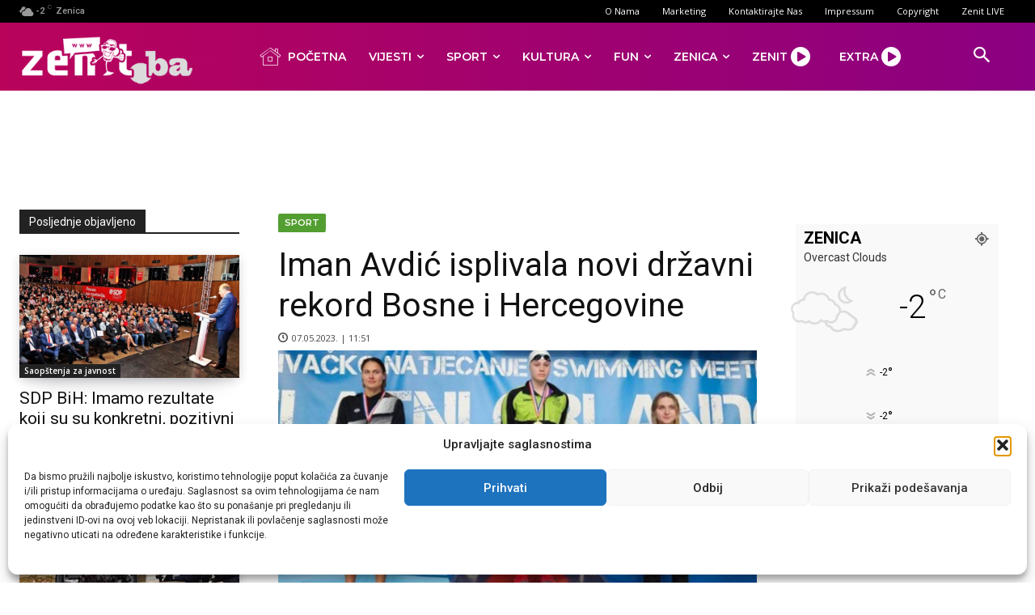

--- FILE ---
content_type: text/html; charset=UTF-8
request_url: https://www.zenit.ba/wp-admin/admin-ajax.php?td_theme_name=Newspaper&v=12.7.4
body_size: -431
content:
{"255914":95}

--- FILE ---
content_type: text/html; charset=utf-8
request_url: https://www.google.com/recaptcha/api2/aframe
body_size: 267
content:
<!DOCTYPE HTML><html><head><meta http-equiv="content-type" content="text/html; charset=UTF-8"></head><body><script nonce="PSvG1AO0lySTJxsJYsA17w">/** Anti-fraud and anti-abuse applications only. See google.com/recaptcha */ try{var clients={'sodar':'https://pagead2.googlesyndication.com/pagead/sodar?'};window.addEventListener("message",function(a){try{if(a.source===window.parent){var b=JSON.parse(a.data);var c=clients[b['id']];if(c){var d=document.createElement('img');d.src=c+b['params']+'&rc='+(localStorage.getItem("rc::a")?sessionStorage.getItem("rc::b"):"");window.document.body.appendChild(d);sessionStorage.setItem("rc::e",parseInt(sessionStorage.getItem("rc::e")||0)+1);localStorage.setItem("rc::h",'1769024060674');}}}catch(b){}});window.parent.postMessage("_grecaptcha_ready", "*");}catch(b){}</script></body></html>